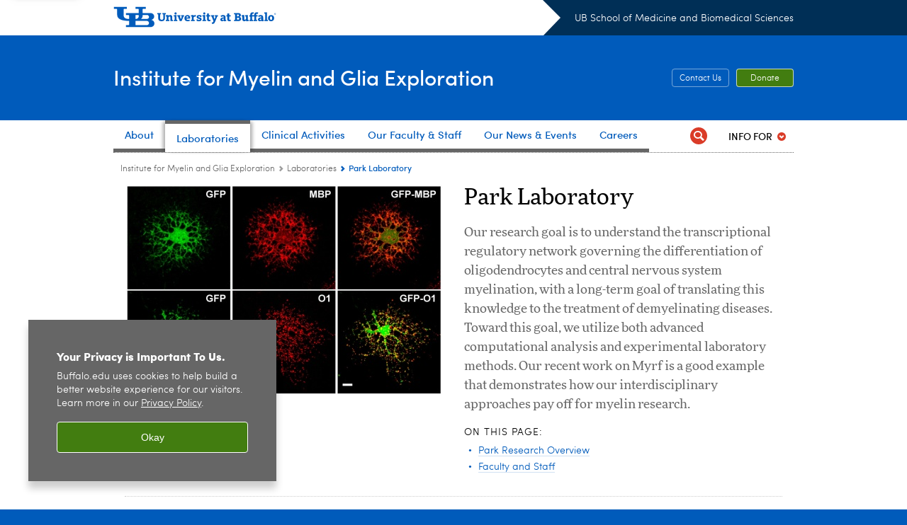

--- FILE ---
content_type: text/html; charset=UTF-8
request_url: https://www.buffalo.edu/myelin-glia-exploration/laboratories/Park-lab.html
body_size: 12288
content:
<!DOCTYPE HTML><html lang="en" class="ubcms-65"><head><link rel="preconnect" href="https://www.googletagmanager.com/" crossorigin/><link rel="dns-prefetch" href="https://www.googletagmanager.com/"/><link rel="dns-prefetch" href="https://connect.facebook.net/"/><link rel="dns-prefetch" href="https://www.google-analytics.com/"/><meta http-equiv="X-UA-Compatible" content="IE=edge"/><meta http-equiv="content-type" content="text/html; charset=UTF-8"/><meta name="date" content="2025-05-06"/><meta property="thumbnail" content="https://www.buffalo.edu/myelin-glia-exploration/laboratories/Park-lab/_jcr_content/banner/image.img.512.auto.jpg/1480043476087.jpg"/><meta property="thumbnail:alt" content="University at Buffalo (UB)"/><meta property="og:title" content="Park Laboratory"/><meta property="og:description" content="Our research goal is to understand the transcriptional regulatory network governing the differentiation of oligodendrocytes and central nervous system myelination."/><meta property="og:image" content="https://www.buffalo.edu/etc/designs/ubcms/clientlibs-main/images/ub-social.png.img.512.auto.png/1615975612658.png"/><meta property="og:image:alt" content="University at Buffalo (UB)"/><meta name="twitter:card" content="summary_large_image"/><meta id="meta-viewport" name="viewport" content="width=device-width,initial-scale=1"/><script>
            function adjustViewport() {
                if (screen.width > 720 && screen.width <= 1000) {
                    document.getElementById('meta-viewport').setAttribute('content','width=1000,initial-scale=1');
                }
                else {
                    document.getElementById('meta-viewport').setAttribute('content','width=device-width,initial-scale=1');
                }
            }

            window.addEventListener('resize', adjustViewport);
            adjustViewport();
        </script><script>(function(w,d,s,l,i){w[l]=w[l]||[];w[l].push({'gtm.start':new Date().getTime(),event:'gtm.js'});var f=d.getElementsByTagName(s)[0],j=d.createElement(s),dl=l!='dataLayer'?'&l='+l:'';j.async=true;j.src='https://www.googletagmanager.com/gtm.js?id='+i+dl;f.parentNode.insertBefore(j,f);})(window,document,'script','dataLayer','GTM-T5KRRKT');</script><script>(function(w,d,s,l,i){w[l]=w[l]||[];w[l].push({'gtm.start':new Date().getTime(),event:'gtm.js'});var f=d.getElementsByTagName(s)[0],j=d.createElement(s),dl=l!='dataLayer'?'&l='+l:'';j.async=true;j.src='https://www.googletagmanager.com/gtm.js?id='+i+dl;f.parentNode.insertBefore(j,f);})(window,document,'script','dataLayer','GTM-PRK43Q');</script><title>Park Laboratory - Myelin Glia Exploration - University at Buffalo</title><link rel="canonical" href="https://www.buffalo.edu/myelin-glia-exploration/laboratories/Park-lab.html"/><meta name="description" content="Our research goal is to understand the transcriptional regulatory network governing the differentiation of oligodendrocytes and central nervous system myelination."/><link rel="stylesheet" href="/v-05f1b1831d97ec03b6cbca87f5fdfdfd/etc/designs/ubcms/clientlibs.min.05f1b1831d97ec03b6cbca87f5fdfdfd.css" type="text/css"><script src="/v-0a5fefd446109e82d35bd3767b4e6bda/etc/designs/ubcms/clientlibs-polyfills.min.0a5fefd446109e82d35bd3767b4e6bda.js" nomodule></script><script src="/v-cee8557e8779d371fe722bbcdd3b3eb7/etc.clientlibs/clientlibs/granite/jquery.min.cee8557e8779d371fe722bbcdd3b3eb7.js"></script><script src="/v-c8339545b501e3db3abc37c9a4cc2d6e/etc.clientlibs/core/wcm/components/commons/site/clientlibs/container.min.c8339545b501e3db3abc37c9a4cc2d6e.js"></script><script src="/v-35068a8fcda18fa8cfe84d99ba6229b7/etc/designs/ubcms/clientlibs.min.35068a8fcda18fa8cfe84d99ba6229b7.js"></script><style>
    img.lazyload,img.lazyloading{position:relative;background:#EEE}
    img.lazyload:before,img.lazyloading:before{content:"";background:#EEE;position:absolute;top:0;left:0;bottom:0;right:0}
</style><script>
    window.top.document.documentElement.setAttribute('data-host', 'cmspub1 0119\u002D141115');
</script></head><body class="contentpage page" data-ubcms-pagetype="TWO_COL_LEFT_BANNER"><noscript><iframe src="https://www.googletagmanager.com/ns.html?id=GTM-T5KRRKT" height="0" width="0" style="display:none;visibility:hidden"></iframe></noscript><noscript><iframe src="https://www.googletagmanager.com/ns.html?id=GTM-PRK43Q" height="0" width="0" style="display:none;visibility:hidden"></iframe></noscript><nav><a href="#skip-to-content" id="skip-to-content-link">Skip to Content</a></nav><div></div><div id="page"><div class="page-inner"><div class="page-inner-1"><div class="page-inner-2"><div class="page-inner-2a"></div><div class="page-inner-3"><header><div class="innerheader inheritedreference reference parbase"><div class="header-page unstructured-page page basicpage"><div class="root container responsivegrid no-padding"><div id="container-f6ed168c4e" class="cmp-container "><div class="aem-Grid aem-Grid--12 aem-Grid--default--12 "><div class="reference parbase aem-GridColumn aem-GridColumn--default--12"><div class="unstructuredpage page basicpage"><div class="par parsys "><div class="list parbase section"></div><script>UBCMS.longTermAlert.init()
</script></div></div><div contenttreeid="longtermalertbanner" contenttreestatus="Not published" style="display:none;"></div></div><div class="alertbanner reference parbase aem-GridColumn aem-GridColumn--default--12"><div contenttreeid="alertbanner" contenttreestatus="Not published" style="display:none;"></div><script>UBCMS.namespace('alert').init();</script></div><div class="core-header secondary theme-ub-blue sans-serif aem-GridColumn aem-GridColumn--default--12"><div class="inner inherited" data-with-topnav="true"><div class="top with-parent-organizations"><div class="ub-title"><a href="//www.buffalo.edu/"> <span class="ub-logo"></span> <span class="ada-hidden"> (UB)</span> </a><div class="arrow"></div></div><div class="parent-organizations"><a href="https://medicine.buffalo.edu/">UB School of Medicine and Biomedical Sciences</a></div></div><div class="stickable"><div class="main border-standard-gray"><a href="//www.buffalo.edu/" class="ub-logo-wrapper"> <span class="ub-logo"></span> <span class="ada-hidden">University at Buffalo (UB)</span> </a><div class="left"><div class="parent-organizations"><a href="https://medicine.buffalo.edu/">UB School of Medicine and Biomedical Sciences</a></div><div class="site-title"><div class="title small"><a href="/myelin-glia-exploration.html"> Institute for Myelin and Glia Exploration </a></div></div></div><div class="right"><div class="tasknav container responsivegrid"><div id="container-d9ab9d10d5" class="cmp-container"><div class="core-button buttoncomponent color secondary"><a href="/myelin-glia-exploration/about-us/contact-us.html" aria-label="Contact Us"> Contact Us </a></div><div class="core-button buttoncomponent"><a href="/myelin-glia-exploration/donate.html" aria-label="Donate"> Donate </a></div></div></div></div></div><div class="core-topnav topnav-base"><button id="mobile-toggle" class="mobile-toggle desktop-hidden" aria-expanded="false" aria-controls="topnav" title="Toggle Navigation Menu"> <span class="ada-hidden">Toggle Navigation Menu</span> </button><div class="mobile-toggle-triangle-pin desktop-hidden"></div><nav id="topnav" class="nav-main depth-1 with-audiencenav with-search" aria-label="site navigation"><div class="nav-main-inner"><div class="search-wrapper mobile" data-set="search-wrapper"></div><ul class="nav-wrapper top-choices" data-device="desktop" data-variant="top-choices"><li class="topnav-item basic theme-standard-gray"><div class="nav-subtree nav-leaf topnav-item no-submenu"><span class="teaser teaser-inline " data-model="PageTeaser"> <a class="teaser-primary-anchor" href="/myelin-glia-exploration/about-us.html"> <span class="teaser-inner"> <!--noindex--><span class="teaser-date">12/23/25</span><!--endnoindex--> <span class="teaser-title">About</span> </span> </a> </span></div></li><li class="topnav-item basic theme-standard-gray active"><div class="nav-subtree nav-leaf topnav-item no-submenu"><span class="teaser teaser-inline " data-model="PageTeaser"> <a class="teaser-primary-anchor" href="/myelin-glia-exploration/laboratories.html"> <span class="teaser-inner"> <!--noindex--><span class="teaser-date">10/21/25</span><!--endnoindex--> <span class="teaser-title">Laboratories</span> </span> </a> </span></div></li><li class="topnav-item basic theme-standard-gray"><div class="nav-subtree nav-leaf topnav-item no-submenu"><span class="teaser teaser-inline " data-model="PageTeaser"> <a class="teaser-primary-anchor" href="/myelin-glia-exploration/Clinical_Activities.html"> <span class="teaser-inner"> <!--noindex--><span class="teaser-date">4/25/25</span><!--endnoindex--> <span class="teaser-title">Clinical Activities</span> </span> </a> </span></div></li><li class="topnav-item basic theme-standard-gray"><div class="nav-subtree nav-leaf topnav-item no-submenu"><span class="teaser teaser-inline " data-model="PageTeaser"> <a class="teaser-primary-anchor" href="/myelin-glia-exploration/Faculty-Staff.html"> <span class="teaser-inner"> <!--noindex--><span class="teaser-date">4/12/24</span><!--endnoindex--> <span class="teaser-title">Our Faculty &amp; Staff</span> </span> </a> </span></div></li><li class="topnav-item basic theme-standard-gray"><div class="nav-subtree nav-leaf topnav-item no-submenu"><span class="teaser teaser-inline " data-model="PageTeaser"> <a class="teaser-primary-anchor" href="/myelin-glia-exploration/News_Events.html"> <span class="teaser-inner"> <!--noindex--><span class="teaser-date">9/4/25</span><!--endnoindex--> <span class="teaser-title">Our News &amp; Events</span> </span> </a> </span></div></li><li class="topnav-item basic theme-standard-gray"><div class="nav-subtree nav-leaf topnav-item no-submenu"><span class="teaser teaser-inline " data-model="PageTeaser"> <a class="teaser-primary-anchor" href="/myelin-glia-exploration/Careers.html"> <span class="teaser-inner"> <!--noindex--><span class="teaser-date">4/12/24</span><!--endnoindex--> <span class="teaser-title">Careers</span> </span> </a> </span></div></li></ul><ul class="nav-wrapper full" data-device="mobile" data-variant="full"><li class="topnav-item basic theme-standard-gray"><div class="nav-subtree nav-leaf topnav-item no-submenu"><span class="teaser teaser-inline " data-model="PageTeaser"> <a class="teaser-primary-anchor" href="/myelin-glia-exploration/about-us.html"> <span class="teaser-inner"> <!--noindex--><span class="teaser-date">12/23/25</span><!--endnoindex--> <span class="teaser-title">About</span> </span> </a> </span></div></li><li class="topnav-item basic theme-standard-gray active"><div class="nav-subtree nav-leaf topnav-item no-submenu"><span class="teaser teaser-inline " data-model="PageTeaser"> <a class="teaser-primary-anchor" href="/myelin-glia-exploration/laboratories.html"> <span class="teaser-inner"> <!--noindex--><span class="teaser-date">10/21/25</span><!--endnoindex--> <span class="teaser-title">Laboratories</span> </span> </a> </span></div></li><li class="topnav-item basic theme-standard-gray"><div class="nav-subtree nav-leaf topnav-item no-submenu"><span class="teaser teaser-inline " data-model="PageTeaser"> <a class="teaser-primary-anchor" href="/myelin-glia-exploration/Clinical_Activities.html"> <span class="teaser-inner"> <!--noindex--><span class="teaser-date">4/25/25</span><!--endnoindex--> <span class="teaser-title">Clinical Activities</span> </span> </a> </span></div></li><li class="topnav-item basic theme-standard-gray"><div class="nav-subtree nav-leaf topnav-item no-submenu"><span class="teaser teaser-inline " data-model="PageTeaser"> <a class="teaser-primary-anchor" href="/myelin-glia-exploration/Faculty-Staff.html"> <span class="teaser-inner"> <!--noindex--><span class="teaser-date">4/12/24</span><!--endnoindex--> <span class="teaser-title">Our Faculty &amp; Staff</span> </span> </a> </span></div></li><li class="topnav-item basic theme-standard-gray"><div class="nav-subtree nav-leaf topnav-item no-submenu"><span class="teaser teaser-inline " data-model="PageTeaser"> <a class="teaser-primary-anchor" href="/myelin-glia-exploration/News_Events.html"> <span class="teaser-inner"> <!--noindex--><span class="teaser-date">9/4/25</span><!--endnoindex--> <span class="teaser-title">Our News &amp; Events</span> </span> </a> </span></div></li><li class="topnav-item basic theme-standard-gray"><div class="nav-subtree nav-leaf topnav-item no-submenu"><span class="teaser teaser-inline " data-model="PageTeaser"> <a class="teaser-primary-anchor" href="/myelin-glia-exploration/Careers.html"> <span class="teaser-inner"> <!--noindex--><span class="teaser-date">4/12/24</span><!--endnoindex--> <span class="teaser-title">Careers</span> </span> </a> </span></div></li></ul><div class="search-wrapper desktop" data-set="search-wrapper"><div class="search"><!--noindex--><div class="search-menu" tabindex="0"><div class="search-label">Search</div><!-- Uses appendAround.js script to transfer this search form to mobile nav menu via data-set attribute. --><div class="search-content" data-set="mobile-search"><form class="search-form" method="GET" action="/myelin-glia-exploration/searchresults.html" onsubmit="return this.q.value != ''"><div class="search-container" role="search"><input autocomplete="off" id="ubcms-gen-333368273" class="search-input" name="q" type="text" placeholder="Search" aria-label="Search"/> <button class="search-submit" type="submit" value="Search" aria-label="Search"></button></div></form></div></div><!--endnoindex--></div></div><div class="audiencenav list parbase"><div class="audiencenav-wrapper section collapsible accordion"><div class="cmp-section nav-subtree nav-root" id="ubcms-gen-333368275"><div class="nav-menu-section-title"><span class="teaser teaser-inline "> <a class="teaser-primary-anchor" href="javascript:void(0)"> <span class="teaser-inner"> <span class="teaser-title">Info For</span> </span> </a> </span></div><div class="cmp-collapsible cmp-accordion" data-cmp-is="accordion" data-placeholder-text="false"><div class="cmp-accordion__item" data-cmp-hook-accordion="item" id="ubcms-gen-333368276"><div class="cmp-accordion__header "><button id="ubcms-gen-333368276-button" class="cmp-accordion__button" aria-controls="ubcms-gen-333368276-panel" data-cmp-hook-accordion="button"> <span class="cmp-accordion__title">Info For</span> <span class="cmp-accordion__icon"></span> </button></div><div data-cmp-hook-accordion="panel" id="ubcms-gen-333368276-panel" class="cmp-accordion__panel cmp-accordion__panel--hidden nav-branch depth-2" role="region" aria-labelledby="ubcms-gen-333368276-button"><div class="container responsivegrid"><div class="cmp-container"><ul><li><a onfocus="jQuery(this).parents('.audiencenav-wrapper').addClass('hover')" onblur="jQuery(this).parents('.audiencenav-wrapper').removeClass('hover')" href="https://www.buffalo.edu/home/prospective_students.html"> Prospective Students </a></li><li><a onfocus="jQuery(this).parents('.audiencenav-wrapper').addClass('hover')" onblur="jQuery(this).parents('.audiencenav-wrapper').removeClass('hover')" href="https://www.buffalo.edu/home/faculty_staff.html"> Faculty and Staff </a></li></ul></div></div></div></div><script id="ubcms-gen-333368277">
            $(() => new UBCMS.core.accordion.Accordion($("#ubcms\u002Dgen\u002D333368277").parent()));
        </script></div></div><script>UBCMS.namespace('core.section').monitorAriaAttrs("#ubcms\u002Dgen\u002D333368275")</script></div></div><div class="tasknav container responsivegrid"><div id="container-949a694aa3" class="cmp-container"><div class="core-button buttoncomponent color secondary"><a href="/myelin-glia-exploration/about-us/contact-us.html" aria-label="Contact Us"> Contact Us </a></div><div class="core-button buttoncomponent"><a href="/myelin-glia-exploration/donate.html" aria-label="Donate"> Donate </a></div></div></div></div></nav><script>
    // Setup document ready and window resize listeners for async/lazy loading topnav submenus.
    new UBCMS.core.topnav.SubmenuLoader(
        '\/content\/www\/myelin\u002Dglia\u002Dexploration\/config\/enriched\u002Dheader\/jcr:content\/root\/header\/topnav',
        'https:\/\/www.buffalo.edu\/myelin\u002Dglia\u002Dexploration\/laboratories\/Park\u002Dlab.html',
        '.core-topnav .nav-wrapper'
    ).initLoadListeners();
</script></div></div></div><script>new UBCMS.core.header.StickyHeader('.core-header').initScrollListener();</script></div><div class="container responsivegrid no-padding aem-GridColumn aem-GridColumn--default--12"><div id="container-eeca021f80" class="cmp-container"><div class="breadcrumbs"><div class="breadcrumbs-inner" role="navigation" aria-label="breadcrumbs"><ul class="breadcrumb"><li><a aria-label="www.buffalo.edu:Institute for Myelin and Glia Exploration" href="/myelin-glia-exploration.html">Institute for Myelin and Glia Exploration</a> <span class="arrow"><span>&gt;</span></span></li><li><a aria-label="Institute for Myelin and Glia Exploration:Laboratories" href="/myelin-glia-exploration/laboratories.html">Laboratories</a> <span class="arrow"><span>&gt;</span></span></li><li class="current-page">Park Laboratory</li></ul></div></div></div></div></div></div></div></div><div contenttreeid="innerheader" contenttreestatus="Not published" style="display:none;"></div></div></header><div id="columns" class="two-column-left-banner clearfix"><div class="columns-bg columns-bg-1"><div class="columns-bg columns-bg-2"><div class="columns-bg columns-bg-3"><div class="columns-bg columns-bg-4"><div id="skip-to-content"></div><div class="columns-bg columns-bg-banner"><div id="banner" role="banner"><div class="banner parsys"><div class="parsys_column cq-colctrl-6-6"><div class="parsys_column cq-colctrl-6-6-c0"><div class="image-container image-container-447"><div class="image border-hide"><noscript><picture contenttreeid='image' contenttreestatus='Not published'><source type="image/jpeg" media="(max-width: 568px)" srcset="/content/www/myelin-glia-exploration/laboratories/Park-lab/jcr:content/banner/image.img.448.auto.m.q50.jpg/1480043476087.jpg, /content/www/myelin-glia-exploration/laboratories/Park-lab/jcr:content/banner/image.img.576.auto.m.q50.jpg/1480043476087.jpg 2x"><source type="image/jpeg" media="(max-width: 720px)" srcset="/content/www/myelin-glia-exploration/laboratories/Park-lab/jcr:content/banner/image.img.688.auto.q80.jpg/1480043476087.jpg"><source type="image/jpeg" srcset="/content/www/myelin-glia-exploration/laboratories/Park-lab/jcr:content/banner/image.img.447.auto.jpg/1480043476087.jpg, /content/www/myelin-glia-exploration/laboratories/Park-lab/jcr:content/banner/image.img.894.auto.q65.jpg/1480043476087.jpg 2x"><img alt="" width="447" class="img-447 cq-dd-image lazyload" src="/content/www/myelin-glia-exploration/laboratories/Park-lab/_jcr_content/banner/image.img.447.auto.jpg/1480043476087.jpg" data-sizes="auto" data-parent-fit="contain" srcset="/content/www/myelin-glia-exploration/laboratories/Park-lab/jcr:content/banner/image.img.894.auto.q65.jpg/1480043476087.jpg 2x"></picture></noscript><picture class="no-display" contenttreeid='image' contenttreestatus='Not published'><source type="image/jpeg" media="(max-width: 568px)" data-srcset="/content/www/myelin-glia-exploration/laboratories/Park-lab/jcr:content/banner/image.img.448.auto.m.q50.jpg/1480043476087.jpg, /content/www/myelin-glia-exploration/laboratories/Park-lab/jcr:content/banner/image.img.576.auto.m.q50.jpg/1480043476087.jpg 2x"><source type="image/jpeg" media="(max-width: 720px)" data-srcset="/content/www/myelin-glia-exploration/laboratories/Park-lab/jcr:content/banner/image.img.688.auto.q80.jpg/1480043476087.jpg"><source type="image/jpeg" data-srcset="/content/www/myelin-glia-exploration/laboratories/Park-lab/jcr:content/banner/image.img.447.auto.jpg/1480043476087.jpg, /content/www/myelin-glia-exploration/laboratories/Park-lab/jcr:content/banner/image.img.894.auto.q65.jpg/1480043476087.jpg 2x"><img alt="" width="447" class="img-447 cq-dd-image lazyload" data-src="/content/www/myelin-glia-exploration/laboratories/Park-lab/jcr%3acontent/banner/image.img.447.auto.jpg/1480043476087.jpg" data-sizes="auto" data-parent-fit="contain" data-srcset="/content/www/myelin-glia-exploration/laboratories/Park-lab/jcr:content/banner/image.img.894.auto.q65.jpg/1480043476087.jpg 2x"></picture><script>jQuery('picture.no-display').removeClass('no-display');</script></div></div></div><div class="parsys_column cq-colctrl-6-6-c1"><div class="title section"><h1 onpaste="onPasteFilterPlainText(event)" id="title"> Park Laboratory </h1></div><div class="introtext text parbase section"><p>Our research goal is to understand the transcriptional regulatory network governing the differentiation of oligodendrocytes and central nervous system myelination, with a long-term goal of translating this knowledge to the treatment of demyelinating diseases. Toward this goal, we utilize both advanced computational analysis and experimental laboratory methods. Our recent work on Myrf is a good example that demonstrates how our interdisciplinary approaches pay off for myelin research.</p></div><div class="onthispage section"><div class="title"><h2 class="otpHeader">On this page:</h2></div><div id="ubcms-gen-333368279" class="onThisPage"></div><script>
    $(document).ready(function () {
        UBCMS.components.onthispage.createOnThisPageLinks(
            'ubcms\u002Dgen\u002D333368279',
            '#banner .parsys > .section.title > h2:not(.h2sectionbar), #banner .parsys_column > .section.title > h2:not(.h2sectionbar), #banner .parsys .appendaround\u002Dcontainer > .section.title > h2:not(.h2sectionbar), #banner .parsys_column .appendaround\u002Dcontainer > .section.title > h2:not(.h2sectionbar), #banner .parsys > .collapsible\u002Dcontainer > .collapsible > h2:not(.h2sectionbar).collapsible\u002Dtitle, #banner .parsys_column > .collapsible\u002Dcontainer > .collapsible > h2:not(.h2sectionbar).collapsible\u002Dtitle, #banner .parsys > .collapsible\u002Dcontainer > .section.title > h2:not(.h2sectionbar), #banner.parsys > .section.title > h2:not(.h2sectionbar), #banner.parsys .appendaround\u002Dcontainer > .section.title > h2:not(.h2sectionbar), #banner.parsys > .collapsible\u002Dcontainer > .collapsible > h2:not(.h2sectionbar).collapsible\u002Dtitle, #banner.parsys > .collapsible\u002Dcontainer > .section.title > h2:not(.h2sectionbar), #center .parsys > .section.title > h2:not(.h2sectionbar), #center .parsys_column > .section.title > h2:not(.h2sectionbar), #center .parsys .appendaround\u002Dcontainer > .section.title > h2:not(.h2sectionbar), #center .parsys_column .appendaround\u002Dcontainer > .section.title > h2:not(.h2sectionbar), #center .parsys > .collapsible\u002Dcontainer > .collapsible > h2:not(.h2sectionbar).collapsible\u002Dtitle, #center .parsys_column > .collapsible\u002Dcontainer > .collapsible > h2:not(.h2sectionbar).collapsible\u002Dtitle, #center .parsys > .collapsible\u002Dcontainer > .section.title > h2:not(.h2sectionbar), #center.parsys > .section.title > h2:not(.h2sectionbar), #center.parsys .appendaround\u002Dcontainer > .section.title > h2:not(.h2sectionbar), #center.parsys > .collapsible\u002Dcontainer > .collapsible > h2:not(.h2sectionbar).collapsible\u002Dtitle, #center.parsys > .collapsible\u002Dcontainer > .section.title > h2:not(.h2sectionbar), #center\u002Dnocols .top .parsys > .section.title > h2:not(.h2sectionbar), #center\u002Dnocols .top .parsys_column > .section.title > h2:not(.h2sectionbar), #center\u002Dnocols .top .parsys .appendaround\u002Dcontainer > .section.title > h2:not(.h2sectionbar), #center\u002Dnocols .top .parsys_column .appendaround\u002Dcontainer > .section.title > h2:not(.h2sectionbar), #center\u002Dnocols .top .parsys > .collapsible\u002Dcontainer > .collapsible > h2:not(.h2sectionbar).collapsible\u002Dtitle, #center\u002Dnocols .top .parsys_column > .collapsible\u002Dcontainer > .collapsible > h2:not(.h2sectionbar).collapsible\u002Dtitle, #center\u002Dnocols .top .parsys > .collapsible\u002Dcontainer > .section.title > h2:not(.h2sectionbar), #center\u002Dnocols .top.parsys > .section.title > h2:not(.h2sectionbar), #center\u002Dnocols .top.parsys .appendaround\u002Dcontainer > .section.title > h2:not(.h2sectionbar), #center\u002Dnocols .top.parsys > .collapsible\u002Dcontainer > .collapsible > h2:not(.h2sectionbar).collapsible\u002Dtitle, #center\u002Dnocols .top.parsys > .collapsible\u002Dcontainer > .section.title > h2:not(.h2sectionbar), #center\u002Dnocols .bottom .parsys > .section.title > h2:not(.h2sectionbar), #center\u002Dnocols .bottom .parsys_column > .section.title > h2:not(.h2sectionbar), #center\u002Dnocols .bottom .parsys .appendaround\u002Dcontainer > .section.title > h2:not(.h2sectionbar), #center\u002Dnocols .bottom .parsys_column .appendaround\u002Dcontainer > .section.title > h2:not(.h2sectionbar), #center\u002Dnocols .bottom .parsys > .collapsible\u002Dcontainer > .collapsible > h2:not(.h2sectionbar).collapsible\u002Dtitle, #center\u002Dnocols .bottom .parsys_column > .collapsible\u002Dcontainer > .collapsible > h2:not(.h2sectionbar).collapsible\u002Dtitle, #center\u002Dnocols .bottom .parsys > .collapsible\u002Dcontainer > .section.title > h2:not(.h2sectionbar), #center\u002Dnocols .bottom.parsys > .section.title > h2:not(.h2sectionbar), #center\u002Dnocols .bottom.parsys .appendaround\u002Dcontainer > .section.title > h2:not(.h2sectionbar), #center\u002Dnocols .bottom.parsys > .collapsible\u002Dcontainer > .collapsible > h2:not(.h2sectionbar).collapsible\u002Dtitle, #center\u002Dnocols .bottom.parsys > .collapsible\u002Dcontainer > .section.title > h2:not(.h2sectionbar), #left .top .parsys > .section.title > h2:not(.h2sectionbar), #left .top .parsys_column > .section.title > h2:not(.h2sectionbar), #left .top .parsys .appendaround\u002Dcontainer > .section.title > h2:not(.h2sectionbar), #left .top .parsys_column .appendaround\u002Dcontainer > .section.title > h2:not(.h2sectionbar), #left .top .parsys > .collapsible\u002Dcontainer > .collapsible > h2:not(.h2sectionbar).collapsible\u002Dtitle, #left .top .parsys_column > .collapsible\u002Dcontainer > .collapsible > h2:not(.h2sectionbar).collapsible\u002Dtitle, #left .top .parsys > .collapsible\u002Dcontainer > .section.title > h2:not(.h2sectionbar), #left .top.parsys > .section.title > h2:not(.h2sectionbar), #left .top.parsys .appendaround\u002Dcontainer > .section.title > h2:not(.h2sectionbar), #left .top.parsys > .collapsible\u002Dcontainer > .collapsible > h2:not(.h2sectionbar).collapsible\u002Dtitle, #left .top.parsys > .collapsible\u002Dcontainer > .section.title > h2:not(.h2sectionbar), #container.content .parsys > .section.title > h2:not(.h2sectionbar), #container.content .parsys_column > .section.title > h2:not(.h2sectionbar), #container.content .parsys .appendaround\u002Dcontainer > .section.title > h2:not(.h2sectionbar), #container.content .parsys_column .appendaround\u002Dcontainer > .section.title > h2:not(.h2sectionbar), #container.content .parsys > .collapsible\u002Dcontainer > .collapsible > h2:not(.h2sectionbar).collapsible\u002Dtitle, #container.content .parsys_column > .collapsible\u002Dcontainer > .collapsible > h2:not(.h2sectionbar).collapsible\u002Dtitle, #container.content .parsys > .collapsible\u002Dcontainer > .section.title > h2:not(.h2sectionbar), #container.content.parsys > .section.title > h2:not(.h2sectionbar), #container.content.parsys .appendaround\u002Dcontainer > .section.title > h2:not(.h2sectionbar), #container.content.parsys > .collapsible\u002Dcontainer > .collapsible > h2:not(.h2sectionbar).collapsible\u002Dtitle, #container.content.parsys > .collapsible\u002Dcontainer > .section.title > h2:not(.h2sectionbar)',
            '',
            '');
    });
</script></div></div></div><div style="clear:both"></div><div class="hr hrline" style="clear:left;"></div></div></div><div id="center" role="main"><div class="mobile-content-top" data-set="content-top"></div><div class="par parsys"><div class="title section"><h2 onpaste="onPasteFilterPlainText(event)" id="title_0"> Park Research Overview </h2></div><div class="image-container image-container-300 image-float-right"><div class="image border-hide"><noscript><picture contenttreeid='image' contenttreestatus='Not published'><source type="image/jpeg" media="(max-width: 568px)" srcset="/content/www/myelin-glia-exploration/laboratories/Park-lab/jcr:content/par/image.img.448.auto.m.q50.jpg/1534166279418.jpg, /content/www/myelin-glia-exploration/laboratories/Park-lab/jcr:content/par/image.img.576.auto.m.q50.jpg/1534166279418.jpg 2x"><source type="image/jpeg" media="(max-width: 720px)" srcset="/content/www/myelin-glia-exploration/laboratories/Park-lab/jcr:content/par/image.img.688.auto.q80.jpg/1534166279418.jpg"><source type="image/jpeg" srcset="/content/www/myelin-glia-exploration/laboratories/Park-lab/jcr:content/par/image.img.300.auto.jpg/1534166279418.jpg, /content/www/myelin-glia-exploration/laboratories/Park-lab/jcr:content/par/image.img.600.auto.q65.jpg/1534166279418.jpg 2x"><img alt="" width="300" class="img-300 cq-dd-image lazyload" src="/content/www/myelin-glia-exploration/laboratories/Park-lab/_jcr_content/par/image.img.300.auto.jpg/1534166279418.jpg" data-sizes="auto" data-parent-fit="contain" srcset="/content/www/myelin-glia-exploration/laboratories/Park-lab/jcr:content/par/image.img.600.auto.q65.jpg/1534166279418.jpg 2x"></picture></noscript><picture class="no-display" contenttreeid='image' contenttreestatus='Not published'><source type="image/jpeg" media="(max-width: 568px)" data-srcset="/content/www/myelin-glia-exploration/laboratories/Park-lab/jcr:content/par/image.img.448.auto.m.q50.jpg/1534166279418.jpg, /content/www/myelin-glia-exploration/laboratories/Park-lab/jcr:content/par/image.img.576.auto.m.q50.jpg/1534166279418.jpg 2x"><source type="image/jpeg" media="(max-width: 720px)" data-srcset="/content/www/myelin-glia-exploration/laboratories/Park-lab/jcr:content/par/image.img.688.auto.q80.jpg/1534166279418.jpg"><source type="image/jpeg" data-srcset="/content/www/myelin-glia-exploration/laboratories/Park-lab/jcr:content/par/image.img.300.auto.jpg/1534166279418.jpg, /content/www/myelin-glia-exploration/laboratories/Park-lab/jcr:content/par/image.img.600.auto.q65.jpg/1534166279418.jpg 2x"><img alt="" width="300" class="img-300 cq-dd-image lazyload" data-src="/content/www/myelin-glia-exploration/laboratories/Park-lab/jcr%3acontent/par/image.img.300.auto.jpg/1534166279418.jpg" data-sizes="auto" data-parent-fit="contain" data-srcset="/content/www/myelin-glia-exploration/laboratories/Park-lab/jcr:content/par/image.img.600.auto.q65.jpg/1534166279418.jpg 2x"></picture><script>jQuery('picture.no-display').removeClass('no-display');</script></div></div><div class="text parbase section"><p>Oligodendrocytes (OLs) differentiate to myelinate central nervous system (CNS). CNS myelination by OLs is important not only for saltatory conduction of action potentials but also for trophic support of nerve axons. An improved understanding of how the differentiation of OLs is regulated for CNS myelination should provide a firm basis on which to develop more effective therapeutics for demyelinating diseases.</p><p>Our current research efforts are focused on elucidating the transcriptional regulatory network controlling the differentiation of OLs. Over the past decade, application of genome-wide techniques has greatly facilitated the identification of new transcription factors that are important for CNS myelination. However, significant gaps in our knowledge remain regarding how they function at the molecular level. Also, there remain more transcription factors to be identified for the full elucidation of the transcriptional regulatory network. Thus, we are pursuing two different research directions at the moment.</p><p>The first direction is to elucidate the functional mechanism of Myrf, a key transcription factor for CNS myelination. Conditional knock-out mice in which Myrf is knocked out in the OL lineage cells completely fail to develop CNS myelin and exhibit severe neurological symptoms, eventually prematurely dying. Recently, we and the Emery laboratory have independently made the surprising discovery that Myrf is generated as an integral membrane protein that is auto-cleaved by its ICA domain into two fragments. This discovery invokes a number of intriguing questions about how Myrf drives the differentiation of OLs for CNS myelination.</p><p>The second direction is to identify new transcription factors for CNS myelination. By taking advantage of our computational expertise, we have predicted a number of new transcription factors for OL differentiation. We are currently characterizing them using primary OL cultures. Promising hits will be further analyzed by generating knock-out mice.</p></div><div class="hr hrline" style="clear:left;"></div><div class="title section"><h2 onpaste="onPasteFilterPlainText(event)" id="title_14657868"> Faculty and Staff </h2></div><div class="parsys_column cq-colctrl-6-3"><div class="parsys_column cq-colctrl-6-3-c0"><div class="title section"><h3 onpaste="onPasteFilterPlainText(event)" id="title_1631584613"> Dr. Yungki Park </h3></div><div class="title section"><h4 onpaste="onPasteFilterPlainText(event)" id="title-1"> Associate Professor of Biochemistry </h4></div><div class="text parbase section"><p>Dr. Yungki Park is an Associate Professor at the Institute for Myelin and Glia Exploration and in the Department of Biochemistry, Jacobs School of Medicine and Biomedical Sciences, University at Buffalo.</p></div><div class="calltoaction section"><span class="teaser teaser-inline calltoaction-style-large"> <a href="http://medicine.buffalo.edu/faculty/profile.html?ubit=yungkipa" target="_blank"> <span class="teaser-inner"> <span class="teaser-title">Learn more about Dr. Park</span> </span> </a> </span></div></div><div class="parsys_column cq-colctrl-6-3-c1"><div class="image-container image-container-140 image-float-right"><div class="image border-hide"><noscript><picture contenttreeid='image_0' contenttreestatus='Not published'><source type="image/jpeg" media="(max-width: 568px)" srcset="/content/www/myelin-glia-exploration/laboratories/Park-lab/jcr:content/par/image_0.img.448.auto.m.q50.jpg/1649789741335.jpg, /content/www/myelin-glia-exploration/laboratories/Park-lab/jcr:content/par/image_0.img.576.auto.m.q50.jpg/1649789741335.jpg 2x"><source type="image/jpeg" media="(max-width: 720px)" srcset="/content/www/myelin-glia-exploration/laboratories/Park-lab/jcr:content/par/image_0.img.688.auto.q80.jpg/1649789741335.jpg"><source type="image/jpeg" srcset="/content/www/myelin-glia-exploration/laboratories/Park-lab/jcr:content/par/image_0.img.140.auto.jpg/1649789741335.jpg, /content/www/myelin-glia-exploration/laboratories/Park-lab/jcr:content/par/image_0.img.280.auto.q65.jpg/1649789741335.jpg 2x"><img alt="" width="140" class="img-140 cq-dd-image lazyload" src="/content/www/myelin-glia-exploration/laboratories/Park-lab/_jcr_content/par/image_0.img.140.auto.jpg/1649789741335.jpg" data-sizes="auto" data-parent-fit="contain" srcset="/content/www/myelin-glia-exploration/laboratories/Park-lab/jcr:content/par/image_0.img.280.auto.q65.jpg/1649789741335.jpg 2x"></picture></noscript><picture class="no-display" contenttreeid='image_0' contenttreestatus='Not published'><source type="image/jpeg" media="(max-width: 568px)" data-srcset="/content/www/myelin-glia-exploration/laboratories/Park-lab/jcr:content/par/image_0.img.448.auto.m.q50.jpg/1649789741335.jpg, /content/www/myelin-glia-exploration/laboratories/Park-lab/jcr:content/par/image_0.img.576.auto.m.q50.jpg/1649789741335.jpg 2x"><source type="image/jpeg" media="(max-width: 720px)" data-srcset="/content/www/myelin-glia-exploration/laboratories/Park-lab/jcr:content/par/image_0.img.688.auto.q80.jpg/1649789741335.jpg"><source type="image/jpeg" data-srcset="/content/www/myelin-glia-exploration/laboratories/Park-lab/jcr:content/par/image_0.img.140.auto.jpg/1649789741335.jpg, /content/www/myelin-glia-exploration/laboratories/Park-lab/jcr:content/par/image_0.img.280.auto.q65.jpg/1649789741335.jpg 2x"><img alt="" width="140" class="img-140 cq-dd-image lazyload" data-src="/content/www/myelin-glia-exploration/laboratories/Park-lab/jcr%3acontent/par/image_0.img.140.auto.jpg/1649789741335.jpg" data-sizes="auto" data-parent-fit="contain" data-srcset="/content/www/myelin-glia-exploration/laboratories/Park-lab/jcr:content/par/image_0.img.280.auto.q65.jpg/1649789741335.jpg 2x"></picture><script>jQuery('picture.no-display').removeClass('no-display');</script></div></div></div></div><div style="clear:both"></div><div class="parsys_column cq-colctrl-6-3"><div class="parsys_column cq-colctrl-6-3-c0"></div><div class="parsys_column cq-colctrl-6-3-c1"></div></div><div style="clear:both"></div><div class="hr hrline" style="clear:left;"></div><div class="parsys_column cq-colctrl-6-3"><div class="parsys_column cq-colctrl-6-3-c0"><div class="title section"><h3 onpaste="onPasteFilterPlainText(event)" id="title_12413942"> Chuandong Fan </h3></div><div class="title section"><h4 onpaste="onPasteFilterPlainText(event)" id="title_1566774593"> Research Scientist, Park Lab </h4></div><div class="text parbase section"><ul><li>March 2022 - present: Research Scientist focusing on the transcription factors regulation&nbsp;in Oligodendroctes development with TurboID, Mass spectrometry, co-immunoprecipitation,&nbsp;inducible expression Oli-neu cell lines generated with CRISPR/Cas9 system and transposon system&nbsp;at Institute for Myelin and Glia.</li><li>January 2016 - March 2022: Research Technician III focusing on protein post-translational modification research at Institute for Myelin and Glia Exploration, Park Laboratory, University at Buffalo, NY, USA</li><li>2009 - 2014: He became a postdoctoral researcher at Roswell Park Cancer Institute from Nov 2009, until Nov 2014.</li><li>2003: PhD in Cell Biology, at Life Sciences School, Shandong University, Shandong, China.</li><li>1992 - 2003: Shandong non-metallic geological engineering exploration academy (www.sinoma-shdd.cn), China National Materials Group Corporation (www.sinoma.cn)</li><li>1992: Bachelor's degree in Engineering, Exploratory Geophysics, at Changchun Geology College, Jilin, China</li></ul></div></div><div class="parsys_column cq-colctrl-6-3-c1"><div class="image-container image-container-140 image-float-right"><div class="image border-hide"><noscript><picture contenttreeid='image_3' contenttreestatus='Not published'><source type="image/jpeg" media="(max-width: 568px)" srcset="/content/www/myelin-glia-exploration/laboratories/Park-lab/jcr:content/par/image_3.img.448.auto.m.q50.jpg/1575495702749.jpg, /content/www/myelin-glia-exploration/laboratories/Park-lab/jcr:content/par/image_3.img.576.auto.m.q50.jpg/1575495702749.jpg 2x"><source type="image/jpeg" media="(max-width: 720px)" srcset="/content/www/myelin-glia-exploration/laboratories/Park-lab/jcr:content/par/image_3.img.688.auto.q80.jpg/1575495702749.jpg"><source type="image/jpeg" srcset="/content/www/myelin-glia-exploration/laboratories/Park-lab/jcr:content/par/image_3.img.140.auto.jpg/1575495702749.jpg, /content/www/myelin-glia-exploration/laboratories/Park-lab/jcr:content/par/image_3.img.280.auto.q65.jpg/1575495702749.jpg 2x"><img alt="" width="140" class="img-140 cq-dd-image lazyload" src="/content/www/myelin-glia-exploration/laboratories/Park-lab/_jcr_content/par/image_3.img.140.auto.jpg/1575495702749.jpg" data-sizes="auto" data-parent-fit="contain" srcset="/content/www/myelin-glia-exploration/laboratories/Park-lab/jcr:content/par/image_3.img.280.auto.q65.jpg/1575495702749.jpg 2x"></picture></noscript><picture class="no-display" contenttreeid='image_3' contenttreestatus='Not published'><source type="image/jpeg" media="(max-width: 568px)" data-srcset="/content/www/myelin-glia-exploration/laboratories/Park-lab/jcr:content/par/image_3.img.448.auto.m.q50.jpg/1575495702749.jpg, /content/www/myelin-glia-exploration/laboratories/Park-lab/jcr:content/par/image_3.img.576.auto.m.q50.jpg/1575495702749.jpg 2x"><source type="image/jpeg" media="(max-width: 720px)" data-srcset="/content/www/myelin-glia-exploration/laboratories/Park-lab/jcr:content/par/image_3.img.688.auto.q80.jpg/1575495702749.jpg"><source type="image/jpeg" data-srcset="/content/www/myelin-glia-exploration/laboratories/Park-lab/jcr:content/par/image_3.img.140.auto.jpg/1575495702749.jpg, /content/www/myelin-glia-exploration/laboratories/Park-lab/jcr:content/par/image_3.img.280.auto.q65.jpg/1575495702749.jpg 2x"><img alt="" width="140" class="img-140 cq-dd-image lazyload" data-src="/content/www/myelin-glia-exploration/laboratories/Park-lab/jcr%3acontent/par/image_3.img.140.auto.jpg/1575495702749.jpg" data-sizes="auto" data-parent-fit="contain" data-srcset="/content/www/myelin-glia-exploration/laboratories/Park-lab/jcr:content/par/image_3.img.280.auto.q65.jpg/1575495702749.jpg 2x"></picture><script>jQuery('picture.no-display').removeClass('no-display');</script></div></div></div></div><div style="clear:both"></div><div class="hr hrline" style="clear:left;"></div><div class="parsys_column cq-colctrl-6-3"><div class="parsys_column cq-colctrl-6-3-c0"></div><div class="parsys_column cq-colctrl-6-3-c1"></div></div><div style="clear:both"></div><div class="parsys_column cq-colctrl-default"><div class="parsys_column cq-colctrl-default-c0"><div class="hr hrline" style="clear:left;"></div></div></div><div style="clear:both"></div></div><div class="mobile-content-bottom" data-set="content-bottom"></div></div><div id="right" role="complementary"><div class="mobile-center-bottom-or-right-top" data-set="mobile-center-bottom-or-right-top"></div><div class="rightcol parsys iparsys"><div class="callout2 callout section"><div class="icon-none gray-letchworth-autumn"><div class="title">Publications</div><p>View all of Dr. Park&rsquo;s publications on PubMed.</p><p>&gt; <a href="https://www.ncbi.nlm.nih.gov/pubmed/?term=park+yungki" target="_blank">View on PubMed</a></p></div></div><div class="flexmodule imagebase section"><div class="flexmodule-inner no-image"><div class="title"><h2>Selected Publications</h2></div><div class="flexmodule-style-largeimg"><div id="ubcms-gen-333368291" class="teaser teaser-block teaser-combine-anchor " data-model="FlexModule"><div class="teaser-inner" tabindex="0"><a class="teaser-start teaser-primary-anchor " href="https://pubmed.ncbi.nlm.nih.gov/32937136/" target="_blank" tabindex="-1"><div class="teaser-content"></div></a><div class="teaser-end"><div class="teaser-content"><div class="teaser-body"><ul><li><i><a href="https://bmcmedgenomics.biomedcentral.com/articles/10.1186/s12920-024-01954-z" target="_blank">A systematic strategy for identifying causal single nucleotide polymorphisms and their target genes on Juvenile arthritis risk haplotypes.</a>&nbsp;</i>Jiang K, Liu T, Kales S, Tewhey R, Kim D,&nbsp;Park&nbsp;Y, Jarvis JN.&nbsp;<span><i><b>BMC Med Genomics</b></i>. 2024 Jul 12;17(1):185. doi: 10.1186/s12920-024-01954-z.</span></li><li><i><a href="https://academic.oup.com/hmg/article/32/23/3225/7252979?login=false" target="_blank">Uncovering oligodendrocyte enhancers that control Cnp expression</a></i>.&nbsp;<span>Fan C, An H, Kim D,&nbsp;Park&nbsp;Y.&nbsp;<i><b>Hum Mol Genet</b></i>. 2023 Nov 17;32(23):3225-3236. doi: 10.1093/hmg/ddad141.</span></li><li>Fan C, Kim D, An H, Park Y. (2022)&nbsp;<i><a href="https://academic.oup.com/hmg/advance-article/doi/10.1093/hmg/ddac249/6747786?login=false" target="_blank">Identifying an oligodendrocyte enhancer that regulates Olig2 expression.</a>&nbsp;<b>Hum Mol Genet.&nbsp;</b></i><b>ddac249</b><br/></li><li>Kim D., An H., Fan C., Park Y. (2021)&nbsp;<i><a href="https://academic.oup.com/hmg/advance-article-abstract/doi/10.1093/hmg/ddab184/6316230?redirectedFrom=fulltext" target="_blank">Identifying oligodendrocyte enhancers governing Plp1 expression.</a></i>&nbsp;<b>Hum Mol Genet. ddab184</b></li><li>Fan C., An H., Sharif M., Kim D., Park Y. (2021)&nbsp;<i><a href="https://www.jbc.org/article/S0021-9258(21)00393-8/fulltext">Functional mechanisms of MYRF DNA-binding domain mutations implicated in birth defects.</a>&nbsp;</i><b>J Biol Chem.&nbsp;296:100612</b></li><li>Wang W., Cho H., Kim D., Park Y., Moon J.H., Lim S.J., Yoon S.M., McCane M., Aicher S.A., Kim S., Emery B., Lee J.W., Lee S., Park Y., Lee S.K. (2020)&nbsp;<a href="https://www.cell.com/cell-reports/fulltext/S2211-1247(20)31136-0?_returnURL=https%3A%2F%2Flinkinghub.elsevier.com%2Fretrieve%2Fpii%2FS2211124720311360%3Fshowall%3Dtrue" target="_blank"><i>PRC2 Acts as a Critical Timer That Drives Oligodendrocyte Fate over Astrocyte Identity by Repressing the Notch Pathway</i>.</a>&nbsp;<b>Cell Rep. 32(11):108147</b></li><li>An H., Fan C., Sharif M., Kim D., Poitelon Y., Park Y. (2020)&nbsp;<i><a href="https://www.jbc.org/article/S0021-9258(21)00393-8/fulltext" target="_blank">Functional mechanism and pathogenic potential of MYRF ICA domain mutations implicated in birth defects.</a></i>&nbsp;<b>Sci Rep.10(1):814</b></li><li>Kim D., Park Y. (2019)&nbsp;<i><a href="https://academic.oup.com/hmg/article/28/21/3600/5567512" target="_blank">Molecular mechanism&nbsp;for the multiple sclerosis risk variant rs17594362.</a>&nbsp;</i><b>Hum Mol Genet. 28(21):3600-3609.&nbsp;</b></li><li>Kim D., An H., Shearer R.S., Sharif M., Fan C., Choi, J.O., Ryu S., Park, Y. (2019)&nbsp;<i><a href="https://www.nature.com/articles/s41598-019-47521-w" target="_blank">A principled strategy for mapping enhancers to genes.</a>&nbsp;&nbsp;</i><b>Sci Rep. 9(1):11043.&nbsp;&nbsp;</b></li><li>Belin S., Herron J., VerPlank J.J.S., Park, Y., Feltri M.L, Poitelon, Y. (2019)&nbsp;<i><a href="https://www.frontiersin.org/articles/10.3389/fnmol.2019.00256/full" target="_blank">YAP and TAZ Regulate Cc2d1b and Pur&beta; in Schwann Cells.</a></i><span>&nbsp;&nbsp;</span><b>Front Mol Neurosci. 12:177.</b></li><li>Choi J.O., Fan, C., Kim, D., Sharif, M., An, H., Park, Y. (2018)&nbsp;<i><a href="https://www.nature.com/articles/s41598-018-31477-4" target="_blank">Elucidating the transactivation domain of the pleiotropic transcription factor Myrf.</a>&nbsp;</i><b>Sci Rep. 8(1):13075</b></li><li>Kim D., Choi J.O., Fan C., Shearer R.S., Sharif, M., Busch, P., Park, Y. (2017)&nbsp;<i><a href="https://academic.oup.com/nar/article/45/9/5112/2970151" target="_blank">Homo-trimerization is essential for the transcription factor function of Myrf for oligodendrocyte differentiation.</a>&nbsp;</i><b>Nucleic Acids Res 45(9): 5112-5125</b></li><li>Li, Z.#, Park, Y.#* &amp; Marcotte, E.M.* (2013)&nbsp;<a href="http://journals.plos.org/plosbiology/article?id=10.1371/journal.pbio.1001624" target="_blank"><i>A bacteriophage tailspike domain promotes self-cleavage of a human membrane-bound transcription factor, the myelin regulatory factor MYRF</i>.</a>&nbsp;<b>PLoS Biol. 11:e1001624</b><br/> #Equal contribution<br/> *Co-corresponding authors</li><li>Park, Y.* &amp; Marcotte, E.M.* (2012)&nbsp;<a href="https://www.nature.com/articles/nmeth.2259" target="_blank"><i>Flaws in evaluation schemes for pair-input computational predictions</i>.</a>&nbsp;<b>Nat Methods. 9: 1134-1136</b><br/> *Co-corresponding authors</li><li>Park, Y.* &amp; Marcotte, E.M.* (2011)&nbsp;<a href="https://academic.oup.com/bioinformatics/article/27/21/3024/218251" target="_blank"><i>Revisiting the negative example sampling problem for predicting protein-protein interactions</i>.</a>&nbsp;<b>Bioinformatics. 27: 3024-3028</b><br/> *Co-corresponding authors</li><li>Hayat, S., Park, Y. &amp; Helms, V. (2011)&nbsp;<a href="https://www.sciencedirect.com/science/article/pii/S1476927111000259?via%3Dihub" target="_blank"><i>Statistical analysis and exposure status classification of transmembrane beta barrel residues</i>.</a>&nbsp;<b>Comput Biol Chem. 35: 96-107</b></li><li>Hayat, S., Walter, P., Park, Y. &amp; Helms, V. (2011)&nbsp;<a href="https://www.worldscientific.com/doi/abs/10.1142/S0219720011005240" target="_blank"><i>Prediction of the exposure status of transmembrane beta barrel residues from protein sequence</i>.</a>&nbsp;<b>J Bioinform Comput Biol. 9: 43-65</b></li><li>Park, Y. (2009)&nbsp;<i><a href="https://bmcbioinformatics.biomedcentral.com/articles/10.1186/1471-2105-10-419" target="_blank">Critical assessment of sequence-based protein-protein interaction prediction methods that do not require homologous protein sequences.</a></i>&nbsp;<b>BMC Bioinformatics 10: 419</b></li><li>Park, Y. &amp; Helms, V. (2008)&nbsp;<i><a href="https://academic.oup.com/bioinformatics/article/24/16/1819/199146" target="_blank">MINS2: revisiting the molecular code for transmembrane-helix recognition by the Sec61 translocon.</a>&nbsp;</i><b>Bioinformatics 24: 1819-1820</b></li><li>Park, Y. &amp; Helms, V. (2008)&nbsp;<i><a href="https://academic.oup.com/bioinformatics/article/24/10/1271/178123" target="_blank">Prediction of the translocon-mediated membrane insertion free energies of protein sequences.</a></i>&nbsp;<b>Bioinformatics 24: 1271-1277</b></li><li>Park, Y., Hayat, S. &amp; Helms, V. (2007)&nbsp;<i><a href="https://bmcbioinformatics.biomedcentral.com/articles/10.1186/1471-2105-8-302" target="_blank">Prediction of the burial status of transmembrane residues of helical membrane proteins.</a></i>&nbsp;<b>BMC Bioinformatics 8: 302</b></li><li>Park, Y. &amp; Helms, V. (2007)&nbsp;<i><a href="https://academic.oup.com/bioinformatics/article/23/6/701/414391" target="_blank">On the derivation of propensity scales for predicting exposed transmembrane residues of helical membrane proteins.</a></i>&nbsp;<b>Bioinformatics 23: 701-708</b></li><li>Park, Y. &amp; Helms, V. (2006)&nbsp;<i><a href="https://onlinelibrary.wiley.com/doi/full/10.1002/bip.20569" target="_blank">How strongly do sequence conservation patterns and empirical scales correlate with exposure patterns of transmembrane helices of membrane proteins?</a>&nbsp;&nbsp;</i><b>Biopolymers 83: 389-399</b></li><li>Park, Y. &amp; Helms, V. (2006)<i>&nbsp;</i><a href="https://onlinelibrary.wiley.com/doi/full/10.1002/prot.21025" target="_blank"><i>Assembly of transmembrane helices of simple polytopic membrane proteins from sequence conservation patterns</i>.</a>&nbsp;<b>Proteins 64: 895-905</b></li><li>Park, Y., Elsner, M., Staritzbichler, R. &amp; Helms, V. (2004)&nbsp;<a href="https://onlinelibrary.wiley.com/doi/full/10.1002/prot.20229" target="_blank"><i>Novel scoring function for modeling structures of oligomers of transmembrane alpha-helices</i>.</a>&nbsp;<b>Proteins 57: 577-585</b></li></ul><p>&nbsp;</p></div><div class="teaser-links"><div class="list parbase"></div></div></div></div></div><div class="teaser-clear"></div><script>
        jQuery('#ubcms\u002Dgen\u002D333368291').find(
            '.teaser\u002Dvideo\u002Dpopup'
        ).magnificPopup({
            type: 'iframe',
            mainClass: 'mfp-with-zoom',
            removalDelay: 300,
            fixedContentPos: true,
            fixedBgPos: true
        });
    </script></div></div></div><div class="flexmodule-clear"></div></div><div class="callout2 callout section"><div class="icon-none gray-victor-e-blue"><div class="title">RELATED LINKS:</div></div></div><div class="reference parbase section"><div class="relatedlinkspage unstructuredpage page basicpage"><div class="par parsys "><div class="list parbase section"><div id="ubcms-gen-333368296" data-columnize-row="1" data-model="UBList"><ul class="link-list" data-columnize="1"><li><span class="teaser teaser-inline " data-model="SyntheticpageTeaser"> <a class="teaser-primary-anchor" href="http://medicine.buffalo.edu/content/medicine/faculty/profile.html?ubit=yungkipa" target="_blank"> <span class="teaser-inner"> <span class="teaser-title">Faculty Profile UB</span> </span> </a> </span></li><li><span class="teaser teaser-inline " data-model="SyntheticpageTeaser"> <a class="teaser-primary-anchor" href="http://medicine.buffalo.edu/biochemistry.html" target="_blank"> <span class="teaser-inner"> <span class="teaser-title">UB Department of Biochemistry</span> </span> </a> </span></li></ul></div><div class="clearfix"></div><script>
            UBCMS.list.listlimit('ubcms\u002Dgen\u002D333368296', '100',
                                 '100');
        </script></div></div></div><div contenttreeid="reference" contenttreestatus="Not published" style="display:none;"></div></div><div class="section"><div class="new"></div></div><div class="iparys_inherited"><div class="rightcol iparsys parsys"></div></div></div><div class="mobile-right-bottom" data-set="right-bottom"></div><div class="mobile-center-or-right-bottom" data-set="center-or-right-bottom"></div></div><script>
                            (function() {
                                var $firstRightIparsysInherited = $('#right .iparys_inherited').eq(0);
                                var $firstRightIparsysSection = $('#right > .iparsys:first-child > .section:first-child');
                                var $right = $('#right');

                                if ($firstRightIparsysInherited.length && $firstRightIparsysInherited.html().replace(/\s+|<\/?div\b[^>]*>/gi, '') === '')
                                    $firstRightIparsysInherited.addClass('empty');
                                
                                if ($firstRightIparsysSection.length && $firstRightIparsysSection.html().replace(/\s+|<\/?div\b[^>]*>/gi, '') === '')
                                    $firstRightIparsysSection.addClass('empty');
                                
                                if ($right.length && $right.html().replace(/\s+|<\/?div\b[^>]*>/gi, '') === '')
                                    $right.addClass('empty');
                            })();
                        </script></div></div></div></div></div></div></div></div></div></div></div><footer><div class="footer inheritedreference reference parbase"><div class="footerconfigpage contentpage page basicpage"><div class="par parsys "><div class="breadcrumbs section"><div class="breadcrumbs-inner" role="navigation" aria-label="breadcrumbs"><ul class="breadcrumb"><li><a aria-label="www.buffalo.edu:Institute for Myelin and Glia Exploration" href="/myelin-glia-exploration.html">Institute for Myelin and Glia Exploration</a> <span class="arrow"><span>&gt;</span></span></li><li><a aria-label="Institute for Myelin and Glia Exploration:Laboratories" href="/myelin-glia-exploration/laboratories.html">Laboratories</a> <span class="arrow"><span>&gt;</span></span></li><li class="current-page">Park Laboratory</li></ul></div></div><div class="fatfooter section"><div class="footer-mode-fat clearfix"><div class="site-index-toggle"><a href="#">Site Index</a></div><div class="footer-columns footer-columns-4"><div class="footer-column footer-column-1"><div class="col1 parsys"><div class="title section"><h2 onpaste="onPasteFilterPlainText(event)" id="title-2"> Institute for Myelin and Glia Exploration </h2></div><div class="list parbase section"><div id="ubcms-gen-333368303" data-columnize-row="1" data-model="UBList"><ul class="link-list" data-columnize="1"><li><span class="teaser teaser-inline " data-model="PageTeaser"> <a class="teaser-primary-anchor" href="/myelin-glia-exploration/about-us/contact-us.html"> <span class="teaser-inner"> <!--noindex--><span class="teaser-date">7/30/24</span><!--endnoindex--> <span class="teaser-title">Contact Us</span> </span> </a> </span></li><li><span class="teaser teaser-inline " data-model="PageTeaser"> <a class="teaser-primary-anchor" href="/myelin-glia-exploration/about-us/our-mission.html"> <span class="teaser-inner"> <!--noindex--><span class="teaser-date">7/30/24</span><!--endnoindex--> <span class="teaser-title">Our Mission</span> </span> </a> </span></li><li><span class="teaser teaser-inline " data-model="PageTeaser"> <a class="teaser-primary-anchor" href="/myelin-glia-exploration/laboratories.html"> <span class="teaser-inner"> <!--noindex--><span class="teaser-date">10/21/25</span><!--endnoindex--> <span class="teaser-title">Laboratories</span> </span> </a> </span></li><li><span class="teaser teaser-inline " data-model="PageTeaser"> <a class="teaser-primary-anchor" href="/myelin-glia-exploration/Clinical_Activities.html"> <span class="teaser-inner"> <!--noindex--><span class="teaser-date">4/25/25</span><!--endnoindex--> <span class="teaser-title">Clinical Activities</span> </span> </a> </span></li><li><span class="teaser teaser-inline " data-model="PageTeaser"> <a class="teaser-primary-anchor" href="/myelin-glia-exploration/News_Events.html"> <span class="teaser-inner"> <!--noindex--><span class="teaser-date">9/4/25</span><!--endnoindex--> <span class="teaser-title">Our News &amp; Events</span> </span> </a> </span></li></ul></div><div class="clearfix"></div><script>
            UBCMS.list.listlimit('ubcms\u002Dgen\u002D333368303', '100',
                                 '100');
        </script></div><div class="blank hr" style="clear:left;"></div><div class="title section"><h2 onpaste="onPasteFilterPlainText(event)" id="title_0-1"> Get Involved </h2></div><div class="list parbase section"><div id="ubcms-gen-333368316" data-columnize-row="1" data-model="UBList"><ul class="link-list" data-columnize="1"><li><span class="teaser teaser-inline " data-model="PageTeaser"> <a class="teaser-primary-anchor" href="/myelin-glia-exploration/Careers.html"> <span class="teaser-inner"> <!--noindex--><span class="teaser-date">4/12/24</span><!--endnoindex--> <span class="teaser-title">Careers</span> </span> </a> </span></li><li><span class="teaser teaser-inline " data-model="PageTeaser"> <a class="teaser-primary-anchor" href="/myelin-glia-exploration/donate.html"> <span class="teaser-inner"> <!--noindex--><span class="teaser-date">8/6/21</span><!--endnoindex--> <span class="teaser-title">Donate</span> </span> </a> </span></li></ul></div><div class="clearfix"></div><script>
            UBCMS.list.listlimit('ubcms\u002Dgen\u002D333368316', '100',
                                 '100');
        </script></div></div></div><div class="footer-column footer-column-2"><div class="col2 parsys"><div class="title section"><h2 onpaste="onPasteFilterPlainText(event)" id="title-3"> Laboratories </h2></div><div class="list parbase section"><div id="ubcms-gen-333368321" data-columnize-row="1" data-model="UBList"><ul class="link-list" data-columnize="1"><li><span class="teaser teaser-inline " data-model="PageTeaser"> <a class="teaser-primary-anchor" href="/myelin-glia-exploration/laboratories/Paez-lab.html"> <span class="teaser-inner"> <!--noindex--><span class="teaser-date">9/11/25</span><!--endnoindex--> <span class="teaser-title">Paez Laboratory</span> </span> </a> </span></li><li><span class="teaser teaser-inline " data-model="PageTeaser"> <a class="teaser-primary-anchor" href="/myelin-glia-exploration/laboratories/Park-lab.html"> <span class="teaser-inner"> <!--noindex--><span class="teaser-date">5/6/25</span><!--endnoindex--> <span class="teaser-title">Park Laboratory</span> </span> </a> </span></li><li><span class="teaser teaser-inline " data-model="PageTeaser"> <a class="teaser-primary-anchor" href="/myelin-glia-exploration/laboratories/Wrabetz.html"> <span class="teaser-inner"> <!--noindex--><span class="teaser-date">12/24/25</span><!--endnoindex--> <span class="teaser-title">Lawrence Wrabetz archive</span> </span> </a> </span></li><li><span class="teaser teaser-inline " data-model="PageTeaser"> <a class="teaser-primary-anchor" href="/myelin-glia-exploration/laboratories/Wrabetz-lab.html"> <span class="teaser-inner"> <!--noindex--><span class="teaser-date">12/23/25</span><!--endnoindex--> <span class="teaser-title">Former Wrabetz Laboratory</span> </span> </a> </span></li><li><span class="teaser teaser-inline " data-model="PageTeaser"> <a class="teaser-primary-anchor" href="/myelin-glia-exploration/laboratories/laura-feltri.html"> <span class="teaser-inner"> <!--noindex--><span class="teaser-date">12/24/25</span><!--endnoindex--> <span class="teaser-title">M. Laura Feltri legacy page</span> </span> </a> </span></li><li><span class="teaser teaser-inline " data-model="PageTeaser"> <a class="teaser-primary-anchor" href="/myelin-glia-exploration/laboratories/Feltri-lab.html"> <span class="teaser-inner"> <!--noindex--><span class="teaser-date">4/29/25</span><!--endnoindex--> <span class="teaser-title">Former Feltri Laboratory</span> </span> </a> </span></li></ul></div><div class="clearfix"></div><script>
            UBCMS.list.listlimit('ubcms\u002Dgen\u002D333368321', '100',
                                 '100');
        </script></div><div class="title section"><h2 onpaste="onPasteFilterPlainText(event)" id="title_209770375"> Follow us on Social Media </h2></div><div class="socialbutton section"><a target="_blank" title="X" href="https://twitter.com/ubhjkri" class="button x"><span class="ada-hidden">X</span></a></div><div class="socialbutton section"><a target="_blank" title="LinkedIn" href="https://www.linkedin.com/company/3071075/" class="button linkedin"><span class="ada-hidden">LinkedIn</span></a></div></div></div><div class="footer-column footer-column-3"><div class="col3 parsys"><div class="title section"><h2 onpaste="onPasteFilterPlainText(event)" id="title-4"> Partners </h2></div><div class="list parbase section"><div id="ubcms-gen-333368337" data-columnize-row="1" data-model="UBList"><ul class="link-list" data-columnize="1"><li><span class="teaser teaser-inline " data-model="SyntheticpageTeaser"> <a class="teaser-primary-anchor" href="http://medicine.buffalo.edu/"> <span class="teaser-inner"> <span class="teaser-title">UB School of Medicine and Biomedical Sciences</span> </span> </a> </span></li><li><span class="teaser teaser-inline " data-model="SyntheticpageTeaser"> <a class="teaser-primary-anchor" href="http://www.buffalo.edu/bioinformatics.html"> <span class="teaser-inner"> <span class="teaser-title">NYS Center of Excellence in Bioinformatics &amp; Life Sciences</span> </span> </a> </span></li><li><span class="teaser teaser-inline " data-model="SyntheticpageTeaser"> <a class="teaser-primary-anchor" href="http://www.esd.ny.gov/"> <span class="teaser-inner"> <span class="teaser-title">NYS Empire State Development</span> </span> </a> </span></li><li><span class="teaser teaser-inline " data-model="SyntheticpageTeaser"> <a class="teaser-primary-anchor" href="https://rosenaufoundation.org/"> <span class="teaser-inner"> <span class="teaser-title">Rosenau Family Research Foundation</span> </span> </a> </span></li></ul></div><div class="clearfix"></div><script>
            UBCMS.list.listlimit('ubcms\u002Dgen\u002D333368337', '100',
                                 '100');
        </script></div></div></div><div class="footer-column footer-column-4"><div class="col4 parsys"><div class="title section"><h2 onpaste="onPasteFilterPlainText(event)" id="title_165302148"> Directories </h2></div><div class="list parbase section"><div id="ubcms-gen-333368348" data-columnize-row="1" data-model="UBList"><ul class="link-list" data-columnize="1"><li><span class="teaser teaser-inline " data-model="PageTeaser"> <a class="teaser-primary-anchor" href="/myelin-glia-exploration/Faculty-Staff/Faculty-Directory.html"> <span class="teaser-inner"> <!--noindex--><span class="teaser-date">9/11/25</span><!--endnoindex--> <span class="teaser-title">Laboratory Faculty and Staff</span> </span> </a> </span></li><li><span class="teaser teaser-inline " data-model="PageTeaser"> <a class="teaser-primary-anchor" href="/myelin-glia-exploration/Faculty-Staff/hjkri-laboratory---administrative-staff-.html"> <span class="teaser-inner"> <!--noindex--><span class="teaser-date">11/4/24</span><!--endnoindex--> <span class="teaser-title">Science and Administrative Staff</span> </span> </a> </span></li><li><span class="teaser teaser-inline " data-model="PageTeaser"> <a class="teaser-primary-anchor" href="/myelin-glia-exploration/Faculty-Staff/clinical-staff.html"> <span class="teaser-inner"> <!--noindex--><span class="teaser-date">10/28/24</span><!--endnoindex--> <span class="teaser-title">Clinical Faculty and Staff</span> </span> </a> </span></li><li><span class="teaser teaser-inline " data-model="PageTeaser"> <a class="teaser-primary-anchor" href="/myelin-glia-exploration/Faculty-Staff/Administrative_Interns.html"> <span class="teaser-inner"> <!--noindex--><span class="teaser-date">11/4/24</span><!--endnoindex--> <span class="teaser-title">Administrative &amp; IT Interns</span> </span> </a> </span></li><li><span class="teaser teaser-inline " data-model="PageTeaser"> <a class="teaser-primary-anchor" href="/myelin-glia-exploration/Faculty-Staff/administrative-interns.html"> <span class="teaser-inner"> <!--noindex--><span class="teaser-date">3/26/25</span><!--endnoindex--> <span class="teaser-title">Former Staff and Interns</span> </span> </a> </span></li></ul></div><div class="clearfix"></div><script>
            UBCMS.list.listlimit('ubcms\u002Dgen\u002D333368348', '100',
                                 '100');
        </script></div></div></div></div><div><div class="footer-mode-simple clearfix"><a class="ub-logo-link" href="//www.buffalo.edu/"> <img class="ub-logo" src="/v-e541efb31faa2518c910054a542e1234/etc.clientlibs/wci/components/block/fatfooter/clientlibs/resources/ub-logo-two-line.png" alt="University at Buffalo (UB), The State University of New York" width="241" height="32"/> </a><div class="footer-columns footer-columns-1"><div class="footer-column footer-column-1"><div class="col1 parsys"></div></div></div><div class="copyright"><span class="copy"></span><script>jQuery(".copyright .copy").html("&copy; " + (new Date()).getFullYear());</script>&nbsp;<a href="//www.buffalo.edu/">University at Buffalo</a>. All rights reserved.&nbsp;&nbsp;|&nbsp;&nbsp;<a href="//www.buffalo.edu/administrative-services/policy-compliance-and-internal-controls/policy/ub-policy-lib/privacy.html">Privacy</a>&nbsp;&nbsp;|&nbsp; <a href="//www.buffalo.edu/access/help.html">Accessibility</a></div></div></div></div></div></div></div><div contenttreeid="footer" contenttreestatus="Not published" style="display:none;"></div></div><div><!-- Cookie Notification Banner --><div id="cookie-banner" role="region" tabindex="0" aria-label="Cookie banner"><div class="banner-content"><h1 id="banner-title" class="banner-title">Your Privacy is Important To Us.</h1><p id="banner-body" class="banner-body">Buffalo.edu uses cookies to help build a better website experience for our visitors. Learn more in our <a id="privacy-link" aria-label="privacy policy" href="https://www.buffalo.edu/administrative-services/policy-compliance-and-internal-controls/policy/ub-policy-lib/privacy.html">Privacy Policy</a><span aria-hidden="true">.</span></p></div><button class="banner-btn" aria-label="Okay">Okay</button></div></div></footer></body></html>

--- FILE ---
content_type: text/html; charset=UTF-8
request_url: https://www.buffalo.edu/content/www/myelin-glia-exploration/config/enriched-header/jcr:content/root/header/topnav.submenus.html
body_size: 1544
content:
<div class="topnav-submenus-root" data-device="desktop" data-variant="top-choices"><div class="section collapsible accordion panelcontainer"><div class="cmp-section nav-subtree nav-root" id="ubcms-gen-322903652"><div class="nav-menu-section-title"><span class="teaser teaser-inline " data-model="PageTeaser"> <a class="teaser-primary-anchor" href="/myelin-glia-exploration/about-us.html"> <span class="teaser-inner"> <!--noindex--><span class="teaser-date">12/23/25</span><!--endnoindex--> <span class="teaser-title">About</span> </span> </a> </span></div><div class="cmp-collapsible cmp-accordion" data-cmp-is="accordion" data-placeholder-text="false"><div class="cmp-accordion__item" data-cmp-hook-accordion="item" id="ubcms-gen-322903653"><div class="cmp-accordion__header "><button id="ubcms-gen-322903653-button" class="cmp-accordion__button" aria-controls="ubcms-gen-322903653-panel" data-cmp-hook-accordion="button"> <span class="cmp-accordion__title">About</span> <span class="cmp-accordion__icon"></span> </button></div><div data-cmp-hook-accordion="panel" id="ubcms-gen-322903653-panel" class="cmp-accordion__panel cmp-accordion__panel--hidden nav-branch depth-2" role="region" aria-labelledby="ubcms-gen-322903653-button"><div class="container responsivegrid"><div class="cmp-container"><div class="nav-branch-content"><div class="navigation list"><div id="ubcms-gen-322903651" data-columnize-row="1" data-model="NavSubtree"><ul class="link-list" data-columnize="1"><li><div class="nav-subtree nav-leaf"><span class="teaser teaser-inline " data-model="PageTeaser"> <a class="teaser-primary-anchor" href="/myelin-glia-exploration/about-us/why-choose.html"> <span class="teaser-inner"> <!--noindex--><span class="teaser-date">7/30/24</span><!--endnoindex--> <span class="teaser-title">Why Choose Us?</span> </span> </a> </span></div></li><li><div class="nav-subtree nav-leaf"><span class="teaser teaser-inline " data-model="PageTeaser"> <a class="teaser-primary-anchor" href="/myelin-glia-exploration/about-us/our-mission.html"> <span class="teaser-inner"> <!--noindex--><span class="teaser-date">7/30/24</span><!--endnoindex--> <span class="teaser-title">Our Mission</span> </span> </a> </span></div></li><li><div class="nav-subtree nav-leaf"><span class="teaser teaser-inline " data-model="PageTeaser"> <a class="teaser-primary-anchor" href="/myelin-glia-exploration/about-us/equity---diversity-inclusion-committee.html"> <span class="teaser-inner"> <!--noindex--><span class="teaser-date">10/31/24</span><!--endnoindex--> <span class="teaser-title">Our Equity, Diversity, &amp; Inclusion Committee</span> </span> </a> </span></div></li><li><div class="nav-subtree nav-leaf"><span class="teaser teaser-inline " data-model="PageTeaser"> <a class="teaser-primary-anchor" href="/myelin-glia-exploration/about-us/facts-at-a-glance.html"> <span class="teaser-inner"> <!--noindex--><span class="teaser-date">12/23/25</span><!--endnoindex--> <span class="teaser-title">Facts at a Glance</span> </span> </a> </span></div></li><li><div class="nav-subtree nav-leaf"><span class="teaser teaser-inline " data-model="PageTeaser"> <a class="teaser-primary-anchor" href="/myelin-glia-exploration/about-us/about-the-university.html"> <span class="teaser-inner"> <!--noindex--><span class="teaser-date">12/23/25</span><!--endnoindex--> <span class="teaser-title">About the University</span> </span> </a> </span></div></li><li><div class="nav-subtree nav-leaf"><span class="teaser teaser-inline " data-model="PageTeaser"> <a class="teaser-primary-anchor" href="/myelin-glia-exploration/about-us/the-buffalo-niagara-region.html"> <span class="teaser-inner"> <!--noindex--><span class="teaser-date">7/16/21</span><!--endnoindex--> <span class="teaser-title">About Buffalo-Niagara</span> </span> </a> </span></div></li><li><div class="nav-subtree nav-leaf"><span class="teaser teaser-inline " data-model="PageTeaser"> <a class="teaser-primary-anchor" href="/myelin-glia-exploration/about-us/contact-us.html"> <span class="teaser-inner"> <!--noindex--><span class="teaser-date">7/30/24</span><!--endnoindex--> <span class="teaser-title">Contact Us</span> </span> </a> </span></div></li></ul></div><div class="clearfix"></div><script>
            UBCMS.list.listlimit('ubcms\u002Dgen\u002D322903651', '100',
                                 '100');
        </script></div><div class="related-content-reference relatedlinksreference reference parbase"></div></div></div></div></div></div><script id="ubcms-gen-322903669">
            $(() => new UBCMS.core.accordion.Accordion($("#ubcms\u002Dgen\u002D322903669").parent()));
        </script></div></div><script>UBCMS.namespace('core.section').monitorAriaAttrs("#ubcms\u002Dgen\u002D322903652")</script></div><div class="section collapsible accordion panelcontainer"><div class="cmp-section nav-subtree nav-root" id="ubcms-gen-322903671"><div class="nav-menu-section-title"><span class="teaser teaser-inline " data-model="PageTeaser"> <a class="teaser-primary-anchor" href="/myelin-glia-exploration/laboratories.html"> <span class="teaser-inner"> <!--noindex--><span class="teaser-date">10/21/25</span><!--endnoindex--> <span class="teaser-title">Laboratories</span> </span> </a> </span></div><div class="cmp-collapsible cmp-accordion" data-cmp-is="accordion" data-placeholder-text="false"><div class="cmp-accordion__item" data-cmp-hook-accordion="item" id="ubcms-gen-322903672"><div class="cmp-accordion__header "><button id="ubcms-gen-322903672-button" class="cmp-accordion__button" aria-controls="ubcms-gen-322903672-panel" data-cmp-hook-accordion="button"> <span class="cmp-accordion__title">Laboratories</span> <span class="cmp-accordion__icon"></span> </button></div><div data-cmp-hook-accordion="panel" id="ubcms-gen-322903672-panel" class="cmp-accordion__panel cmp-accordion__panel--hidden nav-branch depth-2" role="region" aria-labelledby="ubcms-gen-322903672-button"><div class="container responsivegrid"><div class="cmp-container"><div class="nav-branch-content"><div class="navigation list"><div id="ubcms-gen-322903670" data-columnize-row="1" data-model="NavSubtree"><ul class="link-list" data-columnize="1"><li><div class="nav-subtree nav-leaf"><span class="teaser teaser-inline " data-model="PageTeaser"> <a class="teaser-primary-anchor" href="/myelin-glia-exploration/laboratories/Paez-lab.html"> <span class="teaser-inner"> <!--noindex--><span class="teaser-date">9/11/25</span><!--endnoindex--> <span class="teaser-title">Paez Laboratory</span> </span> </a> </span></div></li><li><div class="nav-subtree nav-leaf"><span class="teaser teaser-inline " data-model="PageTeaser"> <a class="teaser-primary-anchor" href="/myelin-glia-exploration/laboratories/Park-lab.html"> <span class="teaser-inner"> <!--noindex--><span class="teaser-date">5/6/25</span><!--endnoindex--> <span class="teaser-title">Park Laboratory</span> </span> </a> </span></div></li><li><div class="nav-subtree nav-leaf"><span class="teaser teaser-inline " data-model="PageTeaser"> <a class="teaser-primary-anchor" href="/myelin-glia-exploration/laboratories/Wrabetz-lab.html"> <span class="teaser-inner"> <!--noindex--><span class="teaser-date">12/23/25</span><!--endnoindex--> <span class="teaser-title">Former Wrabetz Laboratory</span> </span> </a> </span></div></li><li><div class="nav-subtree nav-leaf"><span class="teaser teaser-inline " data-model="PageTeaser"> <a class="teaser-primary-anchor" href="/myelin-glia-exploration/laboratories/Feltri-lab.html"> <span class="teaser-inner"> <!--noindex--><span class="teaser-date">4/29/25</span><!--endnoindex--> <span class="teaser-title">Former Feltri Laboratory</span> </span> </a> </span></div></li><li><div class="nav-subtree nav-leaf"><span class="teaser teaser-inline " data-model="PageTeaser"> <a class="teaser-primary-anchor" href="/myelin-glia-exploration/laboratories/Wrabetz.html"> <span class="teaser-inner"> <!--noindex--><span class="teaser-date">12/24/25</span><!--endnoindex--> <span class="teaser-title">Lawrence Wrabetz archive</span> </span> </a> </span></div></li><li><div class="nav-subtree nav-leaf"><span class="teaser teaser-inline " data-model="PageTeaser"> <a class="teaser-primary-anchor" href="/myelin-glia-exploration/laboratories/laura-feltri.html"> <span class="teaser-inner"> <!--noindex--><span class="teaser-date">12/24/25</span><!--endnoindex--> <span class="teaser-title">M. Laura Feltri legacy page</span> </span> </a> </span></div></li></ul></div><div class="clearfix"></div><script>
            UBCMS.list.listlimit('ubcms\u002Dgen\u002D322903670', '100',
                                 '100');
        </script></div></div></div></div></div></div><script id="ubcms-gen-322903685">
            $(() => new UBCMS.core.accordion.Accordion($("#ubcms\u002Dgen\u002D322903685").parent()));
        </script></div></div><script>UBCMS.namespace('core.section').monitorAriaAttrs("#ubcms\u002Dgen\u002D322903671")</script></div><div class="nav-subtree nav-leaf"><span class="teaser teaser-inline " data-model="PageTeaser"> <a class="teaser-primary-anchor" href="/myelin-glia-exploration/Clinical_Activities.html"> <span class="teaser-inner"> <!--noindex--><span class="teaser-date">4/25/25</span><!--endnoindex--> <span class="teaser-title">Clinical Activities</span> </span> </a> </span></div><div class="section collapsible accordion panelcontainer"><div class="cmp-section nav-subtree nav-root" id="ubcms-gen-322903688"><div class="nav-menu-section-title"><span class="teaser teaser-inline " data-model="PageTeaser"> <a class="teaser-primary-anchor" href="/myelin-glia-exploration/Faculty-Staff.html"> <span class="teaser-inner"> <!--noindex--><span class="teaser-date">4/12/24</span><!--endnoindex--> <span class="teaser-title">Our Faculty &amp; Staff</span> </span> </a> </span></div><div class="cmp-collapsible cmp-accordion" data-cmp-is="accordion" data-placeholder-text="false"><div class="cmp-accordion__item" data-cmp-hook-accordion="item" id="ubcms-gen-322903689"><div class="cmp-accordion__header "><button id="ubcms-gen-322903689-button" class="cmp-accordion__button" aria-controls="ubcms-gen-322903689-panel" data-cmp-hook-accordion="button"> <span class="cmp-accordion__title">Our Faculty &amp; Staff</span> <span class="cmp-accordion__icon"></span> </button></div><div data-cmp-hook-accordion="panel" id="ubcms-gen-322903689-panel" class="cmp-accordion__panel cmp-accordion__panel--hidden nav-branch depth-2" role="region" aria-labelledby="ubcms-gen-322903689-button"><div class="container responsivegrid"><div class="cmp-container"><div class="nav-branch-content"><div class="navigation list"><div id="ubcms-gen-322903687" data-columnize-row="1" data-model="NavSubtree"><ul class="link-list" data-columnize="1"><li><div class="nav-subtree nav-leaf"><span class="teaser teaser-inline " data-model="PageTeaser"> <a class="teaser-primary-anchor" href="/myelin-glia-exploration/Faculty-Staff/Faculty-Directory.html"> <span class="teaser-inner"> <!--noindex--><span class="teaser-date">9/11/25</span><!--endnoindex--> <span class="teaser-title">Laboratory Faculty and Staff</span> </span> </a> </span></div></li><li><div class="nav-subtree nav-leaf"><span class="teaser teaser-inline " data-model="PageTeaser"> <a class="teaser-primary-anchor" href="/myelin-glia-exploration/Faculty-Staff/hjkri-laboratory---administrative-staff-.html"> <span class="teaser-inner"> <!--noindex--><span class="teaser-date">11/4/24</span><!--endnoindex--> <span class="teaser-title">Science and Administrative Staff</span> </span> </a> </span></div></li><li><div class="nav-subtree nav-leaf"><span class="teaser teaser-inline " data-model="PageTeaser"> <a class="teaser-primary-anchor" href="/myelin-glia-exploration/Faculty-Staff/clinical-staff.html"> <span class="teaser-inner"> <!--noindex--><span class="teaser-date">10/28/24</span><!--endnoindex--> <span class="teaser-title">Clinical Faculty and Staff</span> </span> </a> </span></div></li><li><div class="nav-subtree nav-leaf"><span class="teaser teaser-inline " data-model="PageTeaser"> <a class="teaser-primary-anchor" href="/myelin-glia-exploration/Faculty-Staff/Administrative_Interns.html"> <span class="teaser-inner"> <!--noindex--><span class="teaser-date">11/4/24</span><!--endnoindex--> <span class="teaser-title">Administrative &amp; IT Interns</span> </span> </a> </span></div></li><li><div class="nav-subtree nav-leaf"><span class="teaser teaser-inline " data-model="PageTeaser"> <a class="teaser-primary-anchor" href="/myelin-glia-exploration/Faculty-Staff/equity---diversity-inclusion-committee.html"> <span class="teaser-inner"> <!--noindex--><span class="teaser-date">10/28/24</span><!--endnoindex--> <span class="teaser-title">Our Equity, Diversity, &amp; Inclusion Committee</span> </span> </a> </span></div></li><li><div class="nav-subtree nav-leaf"><span class="teaser teaser-inline " data-model="PageTeaser"> <a class="teaser-primary-anchor" href="/myelin-glia-exploration/Faculty-Staff/administrative-interns.html"> <span class="teaser-inner"> <!--noindex--><span class="teaser-date">3/26/25</span><!--endnoindex--> <span class="teaser-title">Former Staff and Interns</span> </span> </a> </span></div></li></ul></div><div class="clearfix"></div><script>
            UBCMS.list.listlimit('ubcms\u002Dgen\u002D322903687', '100',
                                 '100');
        </script></div><div class="related-content-reference relatedlinksreference reference parbase"></div></div></div></div></div></div><script id="ubcms-gen-322903703">
            $(() => new UBCMS.core.accordion.Accordion($("#ubcms\u002Dgen\u002D322903703").parent()));
        </script></div></div><script>UBCMS.namespace('core.section').monitorAriaAttrs("#ubcms\u002Dgen\u002D322903688")</script></div><div class="section collapsible accordion panelcontainer"><div class="cmp-section nav-subtree nav-root" id="ubcms-gen-322903705"><div class="nav-menu-section-title"><span class="teaser teaser-inline " data-model="PageTeaser"> <a class="teaser-primary-anchor" href="/myelin-glia-exploration/News_Events.html"> <span class="teaser-inner"> <!--noindex--><span class="teaser-date">9/4/25</span><!--endnoindex--> <span class="teaser-title">Our News &amp; Events</span> </span> </a> </span></div><div class="cmp-collapsible cmp-accordion" data-cmp-is="accordion" data-placeholder-text="false"><div class="cmp-accordion__item" data-cmp-hook-accordion="item" id="ubcms-gen-322903706"><div class="cmp-accordion__header "><button id="ubcms-gen-322903706-button" class="cmp-accordion__button" aria-controls="ubcms-gen-322903706-panel" data-cmp-hook-accordion="button"> <span class="cmp-accordion__title">Our News &amp; Events</span> <span class="cmp-accordion__icon"></span> </button></div><div data-cmp-hook-accordion="panel" id="ubcms-gen-322903706-panel" class="cmp-accordion__panel cmp-accordion__panel--hidden nav-branch depth-2" role="region" aria-labelledby="ubcms-gen-322903706-button"><div class="container responsivegrid"><div class="cmp-container"><div class="nav-branch-content"><div class="navigation list"><div id="ubcms-gen-322903704" data-columnize-row="1" data-model="NavSubtree"><ul class="link-list" data-columnize="1"><li><div class="nav-subtree nav-leaf" data-redirect><span class="teaser teaser-inline " data-model="RedirectpageTeaser"> <a class="teaser-primary-anchor" href="https://calendar.google.com/calendar/u/0?cid=cGZ2Z2lxZWdqNTJwbWl1cDk0cjNiZ3VnYWtAZ3JvdXAuY2FsZW5kYXIuZ29vZ2xlLmNvbQ"> <span class="teaser-inner"> <!--noindex--><span class="teaser-date">12/26/22</span><!--endnoindex--> <span class="teaser-title">Our Calendar</span> </span> </a> </span></div></li></ul></div><div class="clearfix"></div><script>
            UBCMS.list.listlimit('ubcms\u002Dgen\u002D322903704', '100',
                                 '100');
        </script></div><div class="related-content-reference relatedlinksreference reference parbase"></div></div></div></div></div></div><script id="ubcms-gen-322903710">
            $(() => new UBCMS.core.accordion.Accordion($("#ubcms\u002Dgen\u002D322903710").parent()));
        </script></div></div><script>UBCMS.namespace('core.section').monitorAriaAttrs("#ubcms\u002Dgen\u002D322903705")</script></div><div class="nav-subtree nav-leaf"><span class="teaser teaser-inline " data-model="PageTeaser"> <a class="teaser-primary-anchor" href="/myelin-glia-exploration/Careers.html"> <span class="teaser-inner"> <!--noindex--><span class="teaser-date">4/12/24</span><!--endnoindex--> <span class="teaser-title">Careers</span> </span> </a> </span></div></div>